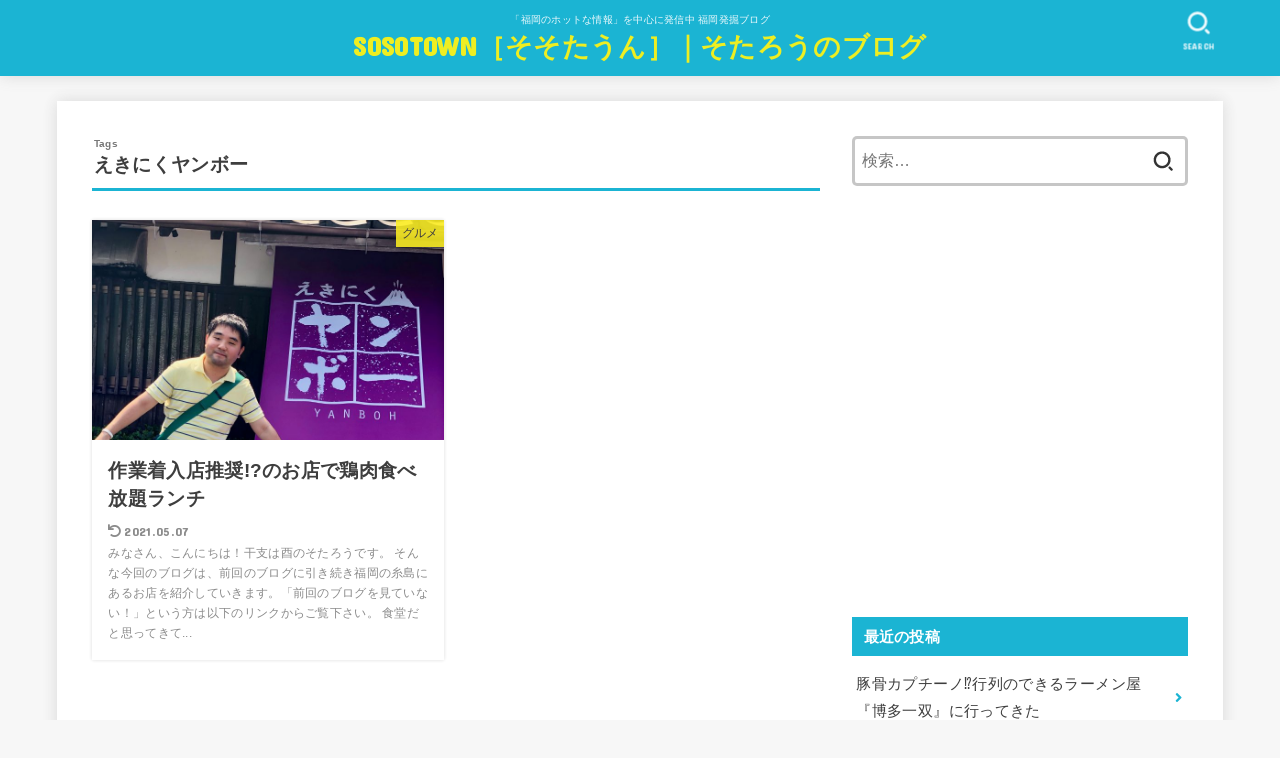

--- FILE ---
content_type: text/html; charset=UTF-8
request_url: http://sosotown.net/tag/%E3%81%88%E3%81%8D%E3%81%AB%E3%81%8F%E3%83%A4%E3%83%B3%E3%83%9C%E3%83%BC/
body_size: 10567
content:
<!doctype html>
<html dir="ltr" lang="ja" prefix="og: https://ogp.me/ns#">
<head>
<meta charset="utf-8">
<meta http-equiv="X-UA-Compatible" content="IE=edge">
<meta name="HandheldFriendly" content="True">
<meta name="MobileOptimized" content="320">
<meta name="viewport" content="width=device-width, initial-scale=1"/>
<link rel="pingback" href="http://sosotown.net/xmlrpc.php">
<title>えきにくヤンボー | SOSOTOWN［そそたうん］｜そたろうのブログ</title>

		<!-- All in One SEO 4.9.3 - aioseo.com -->
	<meta name="robots" content="max-image-preview:large" />
	<meta name="keywords" content="えきにくヤンボー,筑前深江,鶏肉,食べ放題,ランチ" />
	<link rel="canonical" href="http://sosotown.net/tag/%e3%81%88%e3%81%8d%e3%81%ab%e3%81%8f%e3%83%a4%e3%83%b3%e3%83%9c%e3%83%bc/" />
	<meta name="generator" content="All in One SEO (AIOSEO) 4.9.3" />
		<script type="application/ld+json" class="aioseo-schema">
			{"@context":"https:\/\/schema.org","@graph":[{"@type":"BreadcrumbList","@id":"http:\/\/sosotown.net\/tag\/%E3%81%88%E3%81%8D%E3%81%AB%E3%81%8F%E3%83%A4%E3%83%B3%E3%83%9C%E3%83%BC\/#breadcrumblist","itemListElement":[{"@type":"ListItem","@id":"http:\/\/sosotown.net#listItem","position":1,"name":"\u30db\u30fc\u30e0","item":"http:\/\/sosotown.net","nextItem":{"@type":"ListItem","@id":"http:\/\/sosotown.net\/tag\/%e3%81%88%e3%81%8d%e3%81%ab%e3%81%8f%e3%83%a4%e3%83%b3%e3%83%9c%e3%83%bc\/#listItem","name":"\u3048\u304d\u306b\u304f\u30e4\u30f3\u30dc\u30fc"}},{"@type":"ListItem","@id":"http:\/\/sosotown.net\/tag\/%e3%81%88%e3%81%8d%e3%81%ab%e3%81%8f%e3%83%a4%e3%83%b3%e3%83%9c%e3%83%bc\/#listItem","position":2,"name":"\u3048\u304d\u306b\u304f\u30e4\u30f3\u30dc\u30fc","previousItem":{"@type":"ListItem","@id":"http:\/\/sosotown.net#listItem","name":"\u30db\u30fc\u30e0"}}]},{"@type":"CollectionPage","@id":"http:\/\/sosotown.net\/tag\/%E3%81%88%E3%81%8D%E3%81%AB%E3%81%8F%E3%83%A4%E3%83%B3%E3%83%9C%E3%83%BC\/#collectionpage","url":"http:\/\/sosotown.net\/tag\/%E3%81%88%E3%81%8D%E3%81%AB%E3%81%8F%E3%83%A4%E3%83%B3%E3%83%9C%E3%83%BC\/","name":"\u3048\u304d\u306b\u304f\u30e4\u30f3\u30dc\u30fc | SOSOTOWN\uff3b\u305d\u305d\u305f\u3046\u3093\uff3d\uff5c\u305d\u305f\u308d\u3046\u306e\u30d6\u30ed\u30b0","inLanguage":"ja","isPartOf":{"@id":"http:\/\/sosotown.net\/#website"},"breadcrumb":{"@id":"http:\/\/sosotown.net\/tag\/%E3%81%88%E3%81%8D%E3%81%AB%E3%81%8F%E3%83%A4%E3%83%B3%E3%83%9C%E3%83%BC\/#breadcrumblist"}},{"@type":"Organization","@id":"http:\/\/sosotown.net\/#organization","name":"SOSOTOWN\uff3b\u305d\u305d\u305f\u3046\u3093\uff3d\uff5c\u305d\u305f\u308d\u3046\u306e\u30d6\u30ed\u30b0","description":"\u300c\u798f\u5ca1\u306e\u30db\u30c3\u30c8\u306a\u60c5\u5831\u300d\u3092\u4e2d\u5fc3\u306b\u767a\u4fe1\u4e2d \u798f\u5ca1\u767a\u6398\u30d6\u30ed\u30b0","url":"http:\/\/sosotown.net\/"},{"@type":"WebSite","@id":"http:\/\/sosotown.net\/#website","url":"http:\/\/sosotown.net\/","name":"SOSOTOWN\uff3b\u305d\u305d\u305f\u3046\u3093\uff3d\uff5c\u305d\u305f\u308d\u3046\u306e\u30d6\u30ed\u30b0","description":"\u300c\u798f\u5ca1\u306e\u30db\u30c3\u30c8\u306a\u60c5\u5831\u300d\u3092\u4e2d\u5fc3\u306b\u767a\u4fe1\u4e2d \u798f\u5ca1\u767a\u6398\u30d6\u30ed\u30b0","inLanguage":"ja","publisher":{"@id":"http:\/\/sosotown.net\/#organization"}}]}
		</script>
		<!-- All in One SEO -->

<link rel='dns-prefetch' href='//secure.gravatar.com' />
<link rel='dns-prefetch' href='//fonts.googleapis.com' />
<link rel='dns-prefetch' href='//use.fontawesome.com' />
<link rel='dns-prefetch' href='//s.w.org' />
<link rel='dns-prefetch' href='//v0.wordpress.com' />
<link rel='dns-prefetch' href='//jetpack.wordpress.com' />
<link rel='dns-prefetch' href='//s0.wp.com' />
<link rel='dns-prefetch' href='//public-api.wordpress.com' />
<link rel='dns-prefetch' href='//0.gravatar.com' />
<link rel='dns-prefetch' href='//1.gravatar.com' />
<link rel='dns-prefetch' href='//2.gravatar.com' />
<link rel="alternate" type="application/rss+xml" title="SOSOTOWN［そそたうん］｜そたろうのブログ &raquo; フィード" href="http://sosotown.net/feed/" />
<link rel="alternate" type="application/rss+xml" title="SOSOTOWN［そそたうん］｜そたろうのブログ &raquo; コメントフィード" href="http://sosotown.net/comments/feed/" />
<link rel="alternate" type="application/rss+xml" title="SOSOTOWN［そそたうん］｜そたろうのブログ &raquo; えきにくヤンボー タグのフィード" href="http://sosotown.net/tag/%e3%81%88%e3%81%8d%e3%81%ab%e3%81%8f%e3%83%a4%e3%83%b3%e3%83%9c%e3%83%bc/feed/" />
<script type="text/javascript">
window._wpemojiSettings = {"baseUrl":"https:\/\/s.w.org\/images\/core\/emoji\/13.1.0\/72x72\/","ext":".png","svgUrl":"https:\/\/s.w.org\/images\/core\/emoji\/13.1.0\/svg\/","svgExt":".svg","source":{"concatemoji":"http:\/\/sosotown.net\/wp-includes\/js\/wp-emoji-release.min.js?ver=5.9.12"}};
/*! This file is auto-generated */
!function(e,a,t){var n,r,o,i=a.createElement("canvas"),p=i.getContext&&i.getContext("2d");function s(e,t){var a=String.fromCharCode;p.clearRect(0,0,i.width,i.height),p.fillText(a.apply(this,e),0,0);e=i.toDataURL();return p.clearRect(0,0,i.width,i.height),p.fillText(a.apply(this,t),0,0),e===i.toDataURL()}function c(e){var t=a.createElement("script");t.src=e,t.defer=t.type="text/javascript",a.getElementsByTagName("head")[0].appendChild(t)}for(o=Array("flag","emoji"),t.supports={everything:!0,everythingExceptFlag:!0},r=0;r<o.length;r++)t.supports[o[r]]=function(e){if(!p||!p.fillText)return!1;switch(p.textBaseline="top",p.font="600 32px Arial",e){case"flag":return s([127987,65039,8205,9895,65039],[127987,65039,8203,9895,65039])?!1:!s([55356,56826,55356,56819],[55356,56826,8203,55356,56819])&&!s([55356,57332,56128,56423,56128,56418,56128,56421,56128,56430,56128,56423,56128,56447],[55356,57332,8203,56128,56423,8203,56128,56418,8203,56128,56421,8203,56128,56430,8203,56128,56423,8203,56128,56447]);case"emoji":return!s([10084,65039,8205,55357,56613],[10084,65039,8203,55357,56613])}return!1}(o[r]),t.supports.everything=t.supports.everything&&t.supports[o[r]],"flag"!==o[r]&&(t.supports.everythingExceptFlag=t.supports.everythingExceptFlag&&t.supports[o[r]]);t.supports.everythingExceptFlag=t.supports.everythingExceptFlag&&!t.supports.flag,t.DOMReady=!1,t.readyCallback=function(){t.DOMReady=!0},t.supports.everything||(n=function(){t.readyCallback()},a.addEventListener?(a.addEventListener("DOMContentLoaded",n,!1),e.addEventListener("load",n,!1)):(e.attachEvent("onload",n),a.attachEvent("onreadystatechange",function(){"complete"===a.readyState&&t.readyCallback()})),(n=t.source||{}).concatemoji?c(n.concatemoji):n.wpemoji&&n.twemoji&&(c(n.twemoji),c(n.wpemoji)))}(window,document,window._wpemojiSettings);
</script>
<style type="text/css">
img.wp-smiley,
img.emoji {
	display: inline !important;
	border: none !important;
	box-shadow: none !important;
	height: 1em !important;
	width: 1em !important;
	margin: 0 0.07em !important;
	vertical-align: -0.1em !important;
	background: none !important;
	padding: 0 !important;
}
</style>
	<link rel='stylesheet' id='wp-block-library-css'  href='http://sosotown.net/wp-includes/css/dist/block-library/style.min.css' type='text/css' media='all' />
<style id='wp-block-library-inline-css' type='text/css'>
.has-text-align-justify{text-align:justify;}
</style>
<link rel='stylesheet' id='aioseo/css/src/vue/standalone/blocks/table-of-contents/global.scss-css'  href='http://sosotown.net/wp-content/plugins/all-in-one-seo-pack/dist/Lite/assets/css/table-of-contents/global.e90f6d47.css?ver=4.9.3' type='text/css' media='all' />
<link rel='stylesheet' id='mediaelement-css'  href='http://sosotown.net/wp-includes/js/mediaelement/mediaelementplayer-legacy.min.css?ver=4.2.16' type='text/css' media='all' />
<link rel='stylesheet' id='wp-mediaelement-css'  href='http://sosotown.net/wp-includes/js/mediaelement/wp-mediaelement.min.css' type='text/css' media='all' />
<style id='global-styles-inline-css' type='text/css'>
body{--wp--preset--color--black: #000;--wp--preset--color--cyan-bluish-gray: #abb8c3;--wp--preset--color--white: #fff;--wp--preset--color--pale-pink: #f78da7;--wp--preset--color--vivid-red: #cf2e2e;--wp--preset--color--luminous-vivid-orange: #ff6900;--wp--preset--color--luminous-vivid-amber: #fcb900;--wp--preset--color--light-green-cyan: #7bdcb5;--wp--preset--color--vivid-green-cyan: #00d084;--wp--preset--color--pale-cyan-blue: #8ed1fc;--wp--preset--color--vivid-cyan-blue: #0693e3;--wp--preset--color--vivid-purple: #9b51e0;--wp--preset--color--mainttlbg: var(--main-ttl-bg);--wp--preset--color--mainttltext: var(--main-ttl-color);--wp--preset--gradient--vivid-cyan-blue-to-vivid-purple: linear-gradient(135deg,rgba(6,147,227,1) 0%,rgb(155,81,224) 100%);--wp--preset--gradient--light-green-cyan-to-vivid-green-cyan: linear-gradient(135deg,rgb(122,220,180) 0%,rgb(0,208,130) 100%);--wp--preset--gradient--luminous-vivid-amber-to-luminous-vivid-orange: linear-gradient(135deg,rgba(252,185,0,1) 0%,rgba(255,105,0,1) 100%);--wp--preset--gradient--luminous-vivid-orange-to-vivid-red: linear-gradient(135deg,rgba(255,105,0,1) 0%,rgb(207,46,46) 100%);--wp--preset--gradient--very-light-gray-to-cyan-bluish-gray: linear-gradient(135deg,rgb(238,238,238) 0%,rgb(169,184,195) 100%);--wp--preset--gradient--cool-to-warm-spectrum: linear-gradient(135deg,rgb(74,234,220) 0%,rgb(151,120,209) 20%,rgb(207,42,186) 40%,rgb(238,44,130) 60%,rgb(251,105,98) 80%,rgb(254,248,76) 100%);--wp--preset--gradient--blush-light-purple: linear-gradient(135deg,rgb(255,206,236) 0%,rgb(152,150,240) 100%);--wp--preset--gradient--blush-bordeaux: linear-gradient(135deg,rgb(254,205,165) 0%,rgb(254,45,45) 50%,rgb(107,0,62) 100%);--wp--preset--gradient--luminous-dusk: linear-gradient(135deg,rgb(255,203,112) 0%,rgb(199,81,192) 50%,rgb(65,88,208) 100%);--wp--preset--gradient--pale-ocean: linear-gradient(135deg,rgb(255,245,203) 0%,rgb(182,227,212) 50%,rgb(51,167,181) 100%);--wp--preset--gradient--electric-grass: linear-gradient(135deg,rgb(202,248,128) 0%,rgb(113,206,126) 100%);--wp--preset--gradient--midnight: linear-gradient(135deg,rgb(2,3,129) 0%,rgb(40,116,252) 100%);--wp--preset--duotone--dark-grayscale: url('#wp-duotone-dark-grayscale');--wp--preset--duotone--grayscale: url('#wp-duotone-grayscale');--wp--preset--duotone--purple-yellow: url('#wp-duotone-purple-yellow');--wp--preset--duotone--blue-red: url('#wp-duotone-blue-red');--wp--preset--duotone--midnight: url('#wp-duotone-midnight');--wp--preset--duotone--magenta-yellow: url('#wp-duotone-magenta-yellow');--wp--preset--duotone--purple-green: url('#wp-duotone-purple-green');--wp--preset--duotone--blue-orange: url('#wp-duotone-blue-orange');--wp--preset--font-size--small: 13px;--wp--preset--font-size--medium: 20px;--wp--preset--font-size--large: 36px;--wp--preset--font-size--x-large: 42px;}.has-black-color{color: var(--wp--preset--color--black) !important;}.has-cyan-bluish-gray-color{color: var(--wp--preset--color--cyan-bluish-gray) !important;}.has-white-color{color: var(--wp--preset--color--white) !important;}.has-pale-pink-color{color: var(--wp--preset--color--pale-pink) !important;}.has-vivid-red-color{color: var(--wp--preset--color--vivid-red) !important;}.has-luminous-vivid-orange-color{color: var(--wp--preset--color--luminous-vivid-orange) !important;}.has-luminous-vivid-amber-color{color: var(--wp--preset--color--luminous-vivid-amber) !important;}.has-light-green-cyan-color{color: var(--wp--preset--color--light-green-cyan) !important;}.has-vivid-green-cyan-color{color: var(--wp--preset--color--vivid-green-cyan) !important;}.has-pale-cyan-blue-color{color: var(--wp--preset--color--pale-cyan-blue) !important;}.has-vivid-cyan-blue-color{color: var(--wp--preset--color--vivid-cyan-blue) !important;}.has-vivid-purple-color{color: var(--wp--preset--color--vivid-purple) !important;}.has-black-background-color{background-color: var(--wp--preset--color--black) !important;}.has-cyan-bluish-gray-background-color{background-color: var(--wp--preset--color--cyan-bluish-gray) !important;}.has-white-background-color{background-color: var(--wp--preset--color--white) !important;}.has-pale-pink-background-color{background-color: var(--wp--preset--color--pale-pink) !important;}.has-vivid-red-background-color{background-color: var(--wp--preset--color--vivid-red) !important;}.has-luminous-vivid-orange-background-color{background-color: var(--wp--preset--color--luminous-vivid-orange) !important;}.has-luminous-vivid-amber-background-color{background-color: var(--wp--preset--color--luminous-vivid-amber) !important;}.has-light-green-cyan-background-color{background-color: var(--wp--preset--color--light-green-cyan) !important;}.has-vivid-green-cyan-background-color{background-color: var(--wp--preset--color--vivid-green-cyan) !important;}.has-pale-cyan-blue-background-color{background-color: var(--wp--preset--color--pale-cyan-blue) !important;}.has-vivid-cyan-blue-background-color{background-color: var(--wp--preset--color--vivid-cyan-blue) !important;}.has-vivid-purple-background-color{background-color: var(--wp--preset--color--vivid-purple) !important;}.has-black-border-color{border-color: var(--wp--preset--color--black) !important;}.has-cyan-bluish-gray-border-color{border-color: var(--wp--preset--color--cyan-bluish-gray) !important;}.has-white-border-color{border-color: var(--wp--preset--color--white) !important;}.has-pale-pink-border-color{border-color: var(--wp--preset--color--pale-pink) !important;}.has-vivid-red-border-color{border-color: var(--wp--preset--color--vivid-red) !important;}.has-luminous-vivid-orange-border-color{border-color: var(--wp--preset--color--luminous-vivid-orange) !important;}.has-luminous-vivid-amber-border-color{border-color: var(--wp--preset--color--luminous-vivid-amber) !important;}.has-light-green-cyan-border-color{border-color: var(--wp--preset--color--light-green-cyan) !important;}.has-vivid-green-cyan-border-color{border-color: var(--wp--preset--color--vivid-green-cyan) !important;}.has-pale-cyan-blue-border-color{border-color: var(--wp--preset--color--pale-cyan-blue) !important;}.has-vivid-cyan-blue-border-color{border-color: var(--wp--preset--color--vivid-cyan-blue) !important;}.has-vivid-purple-border-color{border-color: var(--wp--preset--color--vivid-purple) !important;}.has-vivid-cyan-blue-to-vivid-purple-gradient-background{background: var(--wp--preset--gradient--vivid-cyan-blue-to-vivid-purple) !important;}.has-light-green-cyan-to-vivid-green-cyan-gradient-background{background: var(--wp--preset--gradient--light-green-cyan-to-vivid-green-cyan) !important;}.has-luminous-vivid-amber-to-luminous-vivid-orange-gradient-background{background: var(--wp--preset--gradient--luminous-vivid-amber-to-luminous-vivid-orange) !important;}.has-luminous-vivid-orange-to-vivid-red-gradient-background{background: var(--wp--preset--gradient--luminous-vivid-orange-to-vivid-red) !important;}.has-very-light-gray-to-cyan-bluish-gray-gradient-background{background: var(--wp--preset--gradient--very-light-gray-to-cyan-bluish-gray) !important;}.has-cool-to-warm-spectrum-gradient-background{background: var(--wp--preset--gradient--cool-to-warm-spectrum) !important;}.has-blush-light-purple-gradient-background{background: var(--wp--preset--gradient--blush-light-purple) !important;}.has-blush-bordeaux-gradient-background{background: var(--wp--preset--gradient--blush-bordeaux) !important;}.has-luminous-dusk-gradient-background{background: var(--wp--preset--gradient--luminous-dusk) !important;}.has-pale-ocean-gradient-background{background: var(--wp--preset--gradient--pale-ocean) !important;}.has-electric-grass-gradient-background{background: var(--wp--preset--gradient--electric-grass) !important;}.has-midnight-gradient-background{background: var(--wp--preset--gradient--midnight) !important;}.has-small-font-size{font-size: var(--wp--preset--font-size--small) !important;}.has-medium-font-size{font-size: var(--wp--preset--font-size--medium) !important;}.has-large-font-size{font-size: var(--wp--preset--font-size--large) !important;}.has-x-large-font-size{font-size: var(--wp--preset--font-size--x-large) !important;}
</style>
<link rel='stylesheet' id='spacexchimp_p005-bootstrap-tooltip-css-css'  href='http://sosotown.net/wp-content/plugins/social-media-buttons-toolbar/inc/lib/bootstrap-tooltip/bootstrap-tooltip.css?ver=4.73' type='text/css' media='all' />
<link rel='stylesheet' id='spacexchimp_p005-frontend-css-css'  href='http://sosotown.net/wp-content/plugins/social-media-buttons-toolbar/inc/css/frontend.css?ver=4.73' type='text/css' media='all' />
<style id='spacexchimp_p005-frontend-css-inline-css' type='text/css'>

                    .sxc-follow-buttons {
                        text-align: center !important;
                    }
                    .sxc-follow-buttons .sxc-follow-button,
                    .sxc-follow-buttons .sxc-follow-button a,
                    .sxc-follow-buttons .sxc-follow-button a img {
                        width: 35px !important;
                        height: 35px !important;
                    }
                    .sxc-follow-buttons .sxc-follow-button {
                        margin: 10px !important;
                    }
                  
</style>
<link rel='stylesheet' id='stk_style-css'  href='http://sosotown.net/wp-content/themes/jstork19/style.css?ver=2.15.3' type='text/css' media='all' />
<style id='stk_style-inline-css' type='text/css'>
.wp-block .________{color:inherit}body{--wp--preset--font-size--medium:clamp(1.2em,2.5vw,20px);--wp--preset--font-size--large:clamp(1.5em,4.5vw,36px);--wp--preset--font-size--x-large:clamp(1.9em,5.25vw,42px);--main-text-color:#3E3E3E;--main-link-color:#1bb4d3;--main-link-color-hover:#E69B9B;--main-ttl-bg:#1bb4d3;--main-ttl-bg-rgba:rgba(27,180,211,.1);--main-ttl-color:#fff;--header-bg:#1bb4d3;--header-logo-color:#ee2;--header-text-color:#edf9fc;--inner-content-bg:#fff;--label-bg:#fcee21;--label-text-color:#3e3e3e;--slider-text-color:#444;--side-text-color:#3e3e3e;--footer-bg:#666;--footer-text-color:#CACACA;--footer-link-color:#f7f7f7;--new-mark-bg:#ff6347;--oc-box-blue:#82c8e2;--oc-box-blue-inner:#d4f3ff;--oc-box-red:#ee5656;--oc-box-red-inner:#feeeed;--oc-box-yellow:#ded647;--oc-box-yellow-inner:#fff8d4;--oc-box-green:#79e37c;--oc-box-green-inner:#d8f7c3;--oc-box-pink:#f7b2b2;--oc-box-pink-inner:#fee;--oc-box-gray:#9c9c9c;--oc-box-gray-inner:#f5f5f5;--oc-box-black:#313131;--oc-box-black-inner:#404040;--oc-btn-rich_yellow:#f7cf2e;--oc-btn-rich_yellow-sdw:#ecb254;--oc-btn-rich_pink:#ee5656;--oc-btn-rich_pink-sdw:#d34e4e;--oc-btn-rich_orange:#ef9b2f;--oc-btn-rich_orange-sdw:#cc8c23;--oc-btn-rich_green:#39cd75;--oc-btn-rich_green-sdw:#1eae59;--oc-btn-rich_blue:#19b4ce;--oc-btn-rich_blue-sdw:#07889d;--oc-base-border-color:rgba(125,125,125,.3);--oc-has-background-basic-padding:.9em 1.1em}
</style>
<link rel='stylesheet' id='gf_font-css'  href='https://fonts.googleapis.com/css?family=Concert+One&#038;display=swap' type='text/css' media='all' />
<style id='gf_font-inline-css' type='text/css'>
.gf {font-family: "Concert One", "游ゴシック", "Yu Gothic", "游ゴシック体", "YuGothic", "Hiragino Kaku Gothic ProN", Meiryo, sans-serif;}
</style>
<link rel='stylesheet' id='fontawesome-css'  href='https://use.fontawesome.com/releases/v5.13.0/css/all.css' type='text/css' media='all' />
<link rel='stylesheet' id='jetpack_css-css'  href='http://sosotown.net/wp-content/plugins/jetpack/css/jetpack.css?ver=10.7.2' type='text/css' media='all' />
<script type='text/javascript' src='http://sosotown.net/wp-includes/js/jquery/jquery.min.js?ver=3.6.0' id='jquery-core-js'></script>
<script type='text/javascript' src='http://sosotown.net/wp-includes/js/jquery/jquery-migrate.min.js?ver=3.3.2' id='jquery-migrate-js'></script>
<script type='text/javascript' src='http://sosotown.net/wp-content/plugins/social-media-buttons-toolbar/inc/lib/bootstrap-tooltip/bootstrap-tooltip.js?ver=4.73' id='spacexchimp_p005-bootstrap-tooltip-js-js'></script>
<link rel="https://api.w.org/" href="http://sosotown.net/wp-json/" /><link rel="alternate" type="application/json" href="http://sosotown.net/wp-json/wp/v2/tags/105" /><link rel="EditURI" type="application/rsd+xml" title="RSD" href="http://sosotown.net/xmlrpc.php?rsd" />
<link rel="wlwmanifest" type="application/wlwmanifest+xml" href="http://sosotown.net/wp-includes/wlwmanifest.xml" /> 

   <script type="text/javascript">
   var _gaq = _gaq || [];
   _gaq.push(['_setAccount', 'UA-130785725-1']);
   _gaq.push(['_trackPageview']);
   (function() {
   var ga = document.createElement('script'); ga.type = 'text/javascript'; ga.async = true;
   ga.src = ('https:' == document.location.protocol ? 'https://ssl' : 'http://www') + '.google-analytics.com/ga.js';
   var s = document.getElementsByTagName('script')[0]; s.parentNode.insertBefore(ga, s);
   })();
   </script>
<style type='text/css'>img#wpstats{display:none}</style>
	<link rel="icon" href="http://sosotown.net/wp-content/uploads/2018/12/cropped-fabicon-1-32x32.jpg" sizes="32x32" />
<link rel="icon" href="http://sosotown.net/wp-content/uploads/2018/12/cropped-fabicon-1-192x192.jpg" sizes="192x192" />
<link rel="apple-touch-icon" href="http://sosotown.net/wp-content/uploads/2018/12/cropped-fabicon-1-180x180.jpg" />
<meta name="msapplication-TileImage" content="http://sosotown.net/wp-content/uploads/2018/12/cropped-fabicon-1-270x270.jpg" />
</head>
<body class="archive tag tag-105 wp-embed-responsive headercenter h_stitch bgfull">

<svg xmlns="http://www.w3.org/2000/svg" viewBox="0 0 0 0" width="0" height="0" focusable="false" role="none" style="visibility: hidden; position: absolute; left: -9999px; overflow: hidden;" ><defs><filter id="wp-duotone-dark-grayscale"><feColorMatrix color-interpolation-filters="sRGB" type="matrix" values=" .299 .587 .114 0 0 .299 .587 .114 0 0 .299 .587 .114 0 0 .299 .587 .114 0 0 " /><feComponentTransfer color-interpolation-filters="sRGB" ><feFuncR type="table" tableValues="0 0.49803921568627" /><feFuncG type="table" tableValues="0 0.49803921568627" /><feFuncB type="table" tableValues="0 0.49803921568627" /><feFuncA type="table" tableValues="1 1" /></feComponentTransfer><feComposite in2="SourceGraphic" operator="in" /></filter></defs></svg><svg xmlns="http://www.w3.org/2000/svg" viewBox="0 0 0 0" width="0" height="0" focusable="false" role="none" style="visibility: hidden; position: absolute; left: -9999px; overflow: hidden;" ><defs><filter id="wp-duotone-grayscale"><feColorMatrix color-interpolation-filters="sRGB" type="matrix" values=" .299 .587 .114 0 0 .299 .587 .114 0 0 .299 .587 .114 0 0 .299 .587 .114 0 0 " /><feComponentTransfer color-interpolation-filters="sRGB" ><feFuncR type="table" tableValues="0 1" /><feFuncG type="table" tableValues="0 1" /><feFuncB type="table" tableValues="0 1" /><feFuncA type="table" tableValues="1 1" /></feComponentTransfer><feComposite in2="SourceGraphic" operator="in" /></filter></defs></svg><svg xmlns="http://www.w3.org/2000/svg" viewBox="0 0 0 0" width="0" height="0" focusable="false" role="none" style="visibility: hidden; position: absolute; left: -9999px; overflow: hidden;" ><defs><filter id="wp-duotone-purple-yellow"><feColorMatrix color-interpolation-filters="sRGB" type="matrix" values=" .299 .587 .114 0 0 .299 .587 .114 0 0 .299 .587 .114 0 0 .299 .587 .114 0 0 " /><feComponentTransfer color-interpolation-filters="sRGB" ><feFuncR type="table" tableValues="0.54901960784314 0.98823529411765" /><feFuncG type="table" tableValues="0 1" /><feFuncB type="table" tableValues="0.71764705882353 0.25490196078431" /><feFuncA type="table" tableValues="1 1" /></feComponentTransfer><feComposite in2="SourceGraphic" operator="in" /></filter></defs></svg><svg xmlns="http://www.w3.org/2000/svg" viewBox="0 0 0 0" width="0" height="0" focusable="false" role="none" style="visibility: hidden; position: absolute; left: -9999px; overflow: hidden;" ><defs><filter id="wp-duotone-blue-red"><feColorMatrix color-interpolation-filters="sRGB" type="matrix" values=" .299 .587 .114 0 0 .299 .587 .114 0 0 .299 .587 .114 0 0 .299 .587 .114 0 0 " /><feComponentTransfer color-interpolation-filters="sRGB" ><feFuncR type="table" tableValues="0 1" /><feFuncG type="table" tableValues="0 0.27843137254902" /><feFuncB type="table" tableValues="0.5921568627451 0.27843137254902" /><feFuncA type="table" tableValues="1 1" /></feComponentTransfer><feComposite in2="SourceGraphic" operator="in" /></filter></defs></svg><svg xmlns="http://www.w3.org/2000/svg" viewBox="0 0 0 0" width="0" height="0" focusable="false" role="none" style="visibility: hidden; position: absolute; left: -9999px; overflow: hidden;" ><defs><filter id="wp-duotone-midnight"><feColorMatrix color-interpolation-filters="sRGB" type="matrix" values=" .299 .587 .114 0 0 .299 .587 .114 0 0 .299 .587 .114 0 0 .299 .587 .114 0 0 " /><feComponentTransfer color-interpolation-filters="sRGB" ><feFuncR type="table" tableValues="0 0" /><feFuncG type="table" tableValues="0 0.64705882352941" /><feFuncB type="table" tableValues="0 1" /><feFuncA type="table" tableValues="1 1" /></feComponentTransfer><feComposite in2="SourceGraphic" operator="in" /></filter></defs></svg><svg xmlns="http://www.w3.org/2000/svg" viewBox="0 0 0 0" width="0" height="0" focusable="false" role="none" style="visibility: hidden; position: absolute; left: -9999px; overflow: hidden;" ><defs><filter id="wp-duotone-magenta-yellow"><feColorMatrix color-interpolation-filters="sRGB" type="matrix" values=" .299 .587 .114 0 0 .299 .587 .114 0 0 .299 .587 .114 0 0 .299 .587 .114 0 0 " /><feComponentTransfer color-interpolation-filters="sRGB" ><feFuncR type="table" tableValues="0.78039215686275 1" /><feFuncG type="table" tableValues="0 0.94901960784314" /><feFuncB type="table" tableValues="0.35294117647059 0.47058823529412" /><feFuncA type="table" tableValues="1 1" /></feComponentTransfer><feComposite in2="SourceGraphic" operator="in" /></filter></defs></svg><svg xmlns="http://www.w3.org/2000/svg" viewBox="0 0 0 0" width="0" height="0" focusable="false" role="none" style="visibility: hidden; position: absolute; left: -9999px; overflow: hidden;" ><defs><filter id="wp-duotone-purple-green"><feColorMatrix color-interpolation-filters="sRGB" type="matrix" values=" .299 .587 .114 0 0 .299 .587 .114 0 0 .299 .587 .114 0 0 .299 .587 .114 0 0 " /><feComponentTransfer color-interpolation-filters="sRGB" ><feFuncR type="table" tableValues="0.65098039215686 0.40392156862745" /><feFuncG type="table" tableValues="0 1" /><feFuncB type="table" tableValues="0.44705882352941 0.4" /><feFuncA type="table" tableValues="1 1" /></feComponentTransfer><feComposite in2="SourceGraphic" operator="in" /></filter></defs></svg><svg xmlns="http://www.w3.org/2000/svg" viewBox="0 0 0 0" width="0" height="0" focusable="false" role="none" style="visibility: hidden; position: absolute; left: -9999px; overflow: hidden;" ><defs><filter id="wp-duotone-blue-orange"><feColorMatrix color-interpolation-filters="sRGB" type="matrix" values=" .299 .587 .114 0 0 .299 .587 .114 0 0 .299 .587 .114 0 0 .299 .587 .114 0 0 " /><feComponentTransfer color-interpolation-filters="sRGB" ><feFuncR type="table" tableValues="0.098039215686275 1" /><feFuncG type="table" tableValues="0 0.66274509803922" /><feFuncB type="table" tableValues="0.84705882352941 0.41960784313725" /><feFuncA type="table" tableValues="1 1" /></feComponentTransfer><feComposite in2="SourceGraphic" operator="in" /></filter></defs></svg>
<div id="container">

<header id="header" class="header stk_header"><div id="inner-header" class="wrap"><div id="site__logo" class="fs_s"><p class="site_description">「福岡のホットな情報」を中心に発信中 福岡発掘ブログ</p><p class="site__logo__title text gf"><a href="http://sosotown.net" class="text-logo-link">SOSOTOWN［そそたうん］｜そたろうのブログ</a></p></div><a href="#searchbox" data-remodal-target="searchbox" id="search_btn" class="nav_btn search_btn">
			<svg version="1.1" id="svgicon_search_btn" class="stk_svgicon nav_btn__svgicon" xmlns="http://www.w3.org/2000/svg" xmlns:xlink="http://www.w3.org/1999/xlink" x="0px"
				y="0px" viewBox="0 0 50 50" style="enable-background:new 0 0 50 50;" xml:space="preserve">
				<path fill="#edf9fc" d="M44.35,48.52l-4.95-4.95c-1.17-1.17-1.17-3.07,0-4.24l0,0c1.17-1.17,3.07-1.17,4.24,0l4.95,4.95c1.17,1.17,1.17,3.07,0,4.24
					l0,0C47.42,49.7,45.53,49.7,44.35,48.52z"/>
				<path fill="#edf9fc" d="M22.81,7c8.35,0,15.14,6.79,15.14,15.14s-6.79,15.14-15.14,15.14S7.67,30.49,7.67,22.14S14.46,7,22.81,7 M22.81,1
				C11.13,1,1.67,10.47,1.67,22.14s9.47,21.14,21.14,21.14s21.14-9.47,21.14-21.14S34.49,1,22.81,1L22.81,1z"/>
			</svg>
			<span class="text gf">search</span></a></div></header><div id="content">
<div id="inner-content" class="fadeIn wrap">
<main id="main">
<div class="archivettl">
<h1 class="archive-title ttl-tags h2">
えきにくヤンボー</h1>
</div>

<div class="archives-list card-list">


<article class="post-list fadeInDown post-480 post type-post status-publish format-standard has-post-thumbnail category-gourmet category-itoshima tag-105 tag-70 tag-106 tag-67 tag-108 tag-107 article">
<a href="http://sosotown.net/gourmet/ekiniku_yambo_chickenlunch/" rel="bookmark" title="作業着入店推奨!?のお店で鶏肉食べ放題ランチ" class="post-list__link">
<figure class="eyecatch of-cover">
<img width="485" height="453" src="http://sosotown.net/wp-content/uploads/2019/10/IMG_2076.jpeg" class="archives-eyecatch-image attachment-oc-post-thum wp-post-image" alt="" srcset="http://sosotown.net/wp-content/uploads/2019/10/IMG_2076.jpeg 3024w, http://sosotown.net/wp-content/uploads/2019/10/IMG_2076-300x280.jpeg 300w, http://sosotown.net/wp-content/uploads/2019/10/IMG_2076-768x717.jpeg 768w, http://sosotown.net/wp-content/uploads/2019/10/IMG_2076-1024x956.jpeg 1024w" sizes="(max-width: 485px) 45vw, 485px" /><span class="osusume-label cat-name cat-id-10">グルメ</span></figure>

<section class="entry-content">
<h1 class="h2 entry-title">作業着入店推奨!?のお店で鶏肉食べ放題ランチ</h1>
<div class="byline entry-meta vcard"><time class="time__date gf undo">2021.05.07</time></div><div class="description"><p>みなさん、こんにちは！干支は酉のそたろうです。 そんな今回のブログは、前回のブログに引き続き福岡の糸島にあるお店を紹介していきます。「前回のブログを見ていない！」という方は以下のリンクからご覧下さい。 食堂だと思ってきて...</p></div></section>
</a>
</article>

</div>



<nav class="pagination cf"></nav>

</main>
<div id="sidebar1" class="sidebar" role="complementary"><div id="search-2" class="widget widget_search"><form role="search" method="get" class="searchform" action="http://sosotown.net/">
				<label class="searchform_label">
					<span class="screen-reader-text">検索:</span>
					<input type="search" class="searchform_input" placeholder="検索&hellip;" value="" name="s" />
				</label>
				<button type="submit" class="searchsubmit">
		<svg version="1.1" class="stk_svgicon svgicon_searchform" xmlns="http://www.w3.org/2000/svg" xmlns:xlink="http://www.w3.org/1999/xlink" x="0px"
			y="0px" viewBox="0 0 50 50" style="enable-background:new 0 0 50 50;" xml:space="preserve">
			<path fill="#333" d="M44.35,48.52l-4.95-4.95c-1.17-1.17-1.17-3.07,0-4.24l0,0c1.17-1.17,3.07-1.17,4.24,0l4.95,4.95c1.17,1.17,1.17,3.07,0,4.24
				l0,0C47.42,49.7,45.53,49.7,44.35,48.52z"/>
			<path fill="#333" d="M22.81,7c8.35,0,15.14,6.79,15.14,15.14s-6.79,15.14-15.14,15.14S7.67,30.49,7.67,22.14S14.46,7,22.81,7 M22.81,1
			C11.13,1,1.67,10.47,1.67,22.14s9.47,21.14,21.14,21.14s21.14-9.47,21.14-21.14S34.49,1,22.81,1L22.81,1z"/>
		</svg>
		</button>
			</form></div><div id="text-13" class="widget widget_text">			<div class="textwidget"><p><script async src="https://pagead2.googlesyndication.com/pagead/js/adsbygoogle.js"></script><br />
<!-- sosotown_display_center --><br />
<ins class="adsbygoogle"
     style="display:block"
     data-ad-client="ca-pub-1798518620842820"
     data-ad-slot="7519135788"
     data-ad-format="auto"
     data-full-width-responsive="true"></ins><br />
<script>
     (adsbygoogle = window.adsbygoogle || []).push({});
</script></p>
</div>
		</div><div id="recent-posts-2" class="widget widget_recent_entries"><h4 class="widgettitle gf"><span>最近の投稿</span></h4>			<ul class="widget_recent_entries__ul">
								<li class="widget_recent_entries__li">
					<a href="http://sosotown.net/gourmet/hakata-issou/" title="豚骨カプチーノ⁉︎行列のできるラーメン屋『博多一双』に行ってきた" class="widget_recent_entries__link">
						<div class="widget_recent_entries__ttl ttl">豚骨カプチーノ⁉︎行列のできるラーメン屋『博多一双』に行ってきた</div>
											</a>
				</li>
								<li class="widget_recent_entries__li">
					<a href="http://sosotown.net/everyday/mezame/" title="あなたがゲイに目覚めたのはいつですか？という質問に対する僕の回答と妄想回答" class="widget_recent_entries__link">
						<div class="widget_recent_entries__ttl ttl">あなたがゲイに目覚めたのはいつですか？という質問に対する僕の回答と妄想回答</div>
											</a>
				</li>
								<li class="widget_recent_entries__li">
					<a href="http://sosotown.net/gourmet/marinoa_lunch_buffet/" title="【福岡】リゾートホテルのランチビュッフェを堪能　優雅なお昼の一時を" class="widget_recent_entries__link">
						<div class="widget_recent_entries__ttl ttl">【福岡】リゾートホテルのランチビュッフェを堪能　優雅なお昼の一時を</div>
											</a>
				</li>
								<li class="widget_recent_entries__li">
					<a href="http://sosotown.net/gourmet/toriyakiniku-karubiya/" title="【福岡】宇美町の焼肉屋でコスパ最強ランチを発見！？" class="widget_recent_entries__link">
						<div class="widget_recent_entries__ttl ttl">【福岡】宇美町の焼肉屋でコスパ最強ランチを発見！？</div>
											</a>
				</li>
								<li class="widget_recent_entries__li">
					<a href="http://sosotown.net/sweets/pyuararugumi/" title="新『ピュアラルグミ』を食べたら言葉にしがたい新食感グミだった！？" class="widget_recent_entries__link">
						<div class="widget_recent_entries__ttl ttl">新『ピュアラルグミ』を食べたら言葉にしがたい新食感グミだった！？</div>
											</a>
				</li>
							</ul>
			</div><div id="archives-2" class="widget widget_archive"><h4 class="widgettitle gf"><span>アーカイブ</span></h4>		<label class="screen-reader-text" for="archives-dropdown-2">アーカイブ</label>
		<select id="archives-dropdown-2" name="archive-dropdown">
			
			<option value="">月を選択</option>
				<option value='http://sosotown.net/2023/04/'> 2023年4月 &nbsp;(1)</option>
	<option value='http://sosotown.net/2022/03/'> 2022年3月 &nbsp;(2)</option>
	<option value='http://sosotown.net/2021/10/'> 2021年10月 &nbsp;(1)</option>
	<option value='http://sosotown.net/2021/05/'> 2021年5月 &nbsp;(1)</option>
	<option value='http://sosotown.net/2020/05/'> 2020年5月 &nbsp;(1)</option>
	<option value='http://sosotown.net/2020/03/'> 2020年3月 &nbsp;(1)</option>
	<option value='http://sosotown.net/2019/10/'> 2019年10月 &nbsp;(1)</option>
	<option value='http://sosotown.net/2019/09/'> 2019年9月 &nbsp;(2)</option>
	<option value='http://sosotown.net/2019/07/'> 2019年7月 &nbsp;(1)</option>
	<option value='http://sosotown.net/2019/04/'> 2019年4月 &nbsp;(1)</option>
	<option value='http://sosotown.net/2019/01/'> 2019年1月 &nbsp;(2)</option>
	<option value='http://sosotown.net/2018/12/'> 2018年12月 &nbsp;(6)</option>

		</select>

<script type="text/javascript">
/* <![CDATA[ */
(function() {
	var dropdown = document.getElementById( "archives-dropdown-2" );
	function onSelectChange() {
		if ( dropdown.options[ dropdown.selectedIndex ].value !== '' ) {
			document.location.href = this.options[ this.selectedIndex ].value;
		}
	}
	dropdown.onchange = onSelectChange;
})();
/* ]]> */
</script>
			</div><div id="categories-2" class="widget widget_categories"><h4 class="widgettitle gf"><span>カテゴリー</span></h4><form action="http://sosotown.net" method="get"><label class="screen-reader-text" for="cat">カテゴリー</label><select  name='cat' id='cat' class='postform' >
	<option value='-1'>カテゴリーを選択</option>
	<option class="level-0" value="122">お菓子&nbsp;&nbsp;(2)</option>
	<option class="level-0" value="10">グルメ&nbsp;&nbsp;(15)</option>
	<option class="level-1" value="102">&nbsp;&nbsp;&nbsp;博多&nbsp;&nbsp;(3)</option>
	<option class="level-1" value="103">&nbsp;&nbsp;&nbsp;天神&nbsp;&nbsp;(2)</option>
	<option class="level-1" value="104">&nbsp;&nbsp;&nbsp;福岡市中央区&nbsp;&nbsp;(2)</option>
	<option class="level-1" value="109">&nbsp;&nbsp;&nbsp;福岡市東区&nbsp;&nbsp;(1)</option>
	<option class="level-1" value="136">&nbsp;&nbsp;&nbsp;福岡市西区&nbsp;&nbsp;(1)</option>
	<option class="level-1" value="131">&nbsp;&nbsp;&nbsp;福岡県&nbsp;&nbsp;(1)</option>
	<option class="level-1" value="101">&nbsp;&nbsp;&nbsp;糸島&nbsp;&nbsp;(3)</option>
	<option class="level-0" value="3">商店街へ行く&nbsp;&nbsp;(2)</option>
	<option class="level-0" value="12">日常&nbsp;&nbsp;(1)</option>
</select>
</form>
<script type="text/javascript">
/* <![CDATA[ */
(function() {
	var dropdown = document.getElementById( "cat" );
	function onCatChange() {
		if ( dropdown.options[ dropdown.selectedIndex ].value > 0 ) {
			dropdown.parentNode.submit();
		}
	}
	dropdown.onchange = onCatChange;
})();
/* ]]> */
</script>

			</div><div id="custom_html-2" class="widget_text widget widget_custom_html"><div class="textwidget custom-html-widget"><a class="twitter-timeline" data-height="700" data-theme="light" href="https://twitter.com/_sota__?ref_src=twsrc%5Etfw">Tweets by _sota__</a> <script async src="https://platform.twitter.com/widgets.js" charset="utf-8"></script></div></div><div id="text-14" class="widget widget_text">			<div class="textwidget"><p><script async src="https://pagead2.googlesyndication.com/pagead/js/adsbygoogle.js"></script><br />
<!-- sosotown_display_center --><br />
<ins class="adsbygoogle"
     style="display:block"
     data-ad-client="ca-pub-1798518620842820"
     data-ad-slot="7519135788"
     data-ad-format="auto"
     data-full-width-responsive="true"></ins><br />
<script>
     (adsbygoogle = window.adsbygoogle || []).push({});
</script></p>
</div>
		</div></div></div>
</div>
<div id="navbtn_search_content" class="remodal searchbox" data-remodal-id="searchbox" data-remodal-options="hashTracking:false"><form role="search" method="get" class="searchform" action="http://sosotown.net/">
				<label class="searchform_label">
					<span class="screen-reader-text">検索:</span>
					<input type="search" class="searchform_input" placeholder="検索&hellip;" value="" name="s" />
				</label>
				<button type="submit" class="searchsubmit">
		<svg version="1.1" class="stk_svgicon svgicon_searchform" xmlns="http://www.w3.org/2000/svg" xmlns:xlink="http://www.w3.org/1999/xlink" x="0px"
			y="0px" viewBox="0 0 50 50" style="enable-background:new 0 0 50 50;" xml:space="preserve">
			<path fill="#333" d="M44.35,48.52l-4.95-4.95c-1.17-1.17-1.17-3.07,0-4.24l0,0c1.17-1.17,3.07-1.17,4.24,0l4.95,4.95c1.17,1.17,1.17,3.07,0,4.24
				l0,0C47.42,49.7,45.53,49.7,44.35,48.52z"/>
			<path fill="#333" d="M22.81,7c8.35,0,15.14,6.79,15.14,15.14s-6.79,15.14-15.14,15.14S7.67,30.49,7.67,22.14S14.46,7,22.81,7 M22.81,1
			C11.13,1,1.67,10.47,1.67,22.14s9.47,21.14,21.14,21.14s21.14-9.47,21.14-21.14S34.49,1,22.81,1L22.81,1z"/>
		</svg>
		</button>
			</form><button class="remodal-close"data-remodal-action="close">
			<svg version="1.1" class="stk_svgicon svgicon_close" xmlns="http://www.w3.org/2000/svg" xmlns:xlink="http://www.w3.org/1999/xlink" x="0px"
				y="0px" viewBox="0 0 50 50" style="enable-background:new 0 0 50 50;" xml:space="preserve">
			<g>
				<path fill="currentColor" d="M10.7,42.3c-0.77,0-1.54-0.29-2.12-0.88c-1.17-1.17-1.17-3.07,0-4.24l28.6-28.6c1.17-1.17,3.07-1.17,4.24,0
					c1.17,1.17,1.17,3.07,0,4.24l-28.6,28.6C12.24,42.01,11.47,42.3,10.7,42.3z"/>
				<path fill="currentColor" d="M39.3,42.3c-0.77,0-1.54-0.29-2.12-0.88l-28.6-28.6c-1.17-1.17-1.17-3.07,0-4.24c1.17-1.17,3.07-1.17,4.24,0l28.6,28.6
					c1.17,1.17,1.17,3.07,0,4.24C40.83,42.01,40.07,42.3,39.3,42.3z"/>
			</g>
			</svg>
			<span class="text gf">CLOSE</span></button></div>
<div id="breadcrumb" class="breadcrumb fadeIn pannavi_on_bottom"><div class="wrap"><ul class="breadcrumb__ul" itemscope itemtype="http://schema.org/BreadcrumbList"><li class="breadcrumb__li bc_homelink" itemprop="itemListElement" itemscope itemtype="http://schema.org/ListItem"><a class="breadcrumb__link" itemprop="item" href="http://sosotown.net/"><span itemprop="name"> HOME</span></a><meta itemprop="position" content="1" /></li><li class="breadcrumb__li" itemprop="itemListElement" itemscope itemtype="http://schema.org/ListItem"><span itemprop="name">タグ : えきにくヤンボー</span><meta itemprop="position" content="2" /></li></ul></div></div><footer id="footer" class="footer">
	<div id="inner-footer" class="inner wrap cf">
		
		<div id="footer-bottom">
			<nav class="footer-links"><ul id="menu-%e3%83%98%e3%83%83%e3%83%80%e3%83%bc%e3%83%a1%e3%83%8b%e3%83%a5%e3%83%bc" class="menu"><li id="menu-item-17" class="menu-item menu-item-type-custom menu-item-object-custom menu-item-17"><a href="http://sosotown.sakura.ne.jp/wp1">ホーム</a></li>
<li id="menu-item-447" class="menu-item menu-item-type-post_type menu-item-object-page menu-item-447"><a href="http://sosotown.net/contact/">お問い合わせ</a></li>
<li id="menu-item-500" class="menu-item menu-item-type-post_type menu-item-object-page menu-item-privacy-policy menu-item-500"><a href="http://sosotown.net/policy/">プライバシーポリシー</a></li>
<li id="menu-item-504" class="menu-item menu-item-type-post_type menu-item-object-page menu-item-504"><a href="http://sosotown.net/sitemap/">サイトマップ</a></li>
<li id="menu-item-513" class="menu-item menu-item-type-post_type menu-item-object-page menu-item-513"><a href="http://sosotown.net/profile/">プロフィール</a></li>
</ul></nav><p class="source-org copyright">&copy;Copyright 2026 <a href="http://sosotown.net/" rel="nofollow">SOSOTOWN［そそたうん］｜そたろうのブログ</a> .All Rights Reserved.</p>		</div>
	</div>
</footer>
</div>

		<div id="page-top">
			<a href="#container" class="pt-button" title="ページトップへ"></a>
		</div>
			<script id="stk-script-pt-active">
				document.addEventListener( 'DOMContentLoaded', function() {
					var topBtn = document.getElementById( 'page-top' );
					if ( ! topBtn ) {
						return;
					}

					window.addEventListener(
						'scroll',
						function() {
							if (window.pageYOffset > 400) {
								topBtn.classList.add( 'pt-active');
							} else {
								topBtn.classList.remove( 'pt-active');
							}
						}
					), { passive: true };
				} );
			</script><script id="stk-script-cat_accordion">
	jQuery(document).ready(function($) {
		$(".widget_categories li, .widget_nav_menu li").has("ul").toggleClass("accordionMenu");
		$(".widget ul.children , .widget ul.sub-menu").after("<span class='accordionBtn'></span>");
		$(".widget ul.children , .widget ul.sub-menu").hide();
		$("ul .accordionBtn").on("click", function() {
			$(this).prev("ul").slideToggle();
			$(this).toggleClass("active");
		});
	});
</script><script type='text/javascript' src='http://sosotown.net/wp-content/themes/jstork19/js/remodal.min.js?ver=1.1.1' id='remodal-js-js'></script>
<script type='text/javascript' id='remodal-js-js-after'>
	(function () {
	  if(document.getElementById('navbtn_search_content') != null) {

		const btn = document.getElementById('search_btn');
		const input = document.getElementById('navbtn_search_content').getElementsByClassName('searchform_input');

		btn.addEventListener("click", function () {
		  setTimeout(function () {
			input[0].focus();
		  }, 10);
		}, false);
	  }
	})();
</script>
<script type='text/javascript' src='http://sosotown.net/wp-content/themes/jstork19/js/scripts.js' id='main-js-js'></script>
<script src='https://stats.wp.com/e-202605.js' defer></script>
<script>
	_stq = window._stq || [];
	_stq.push([ 'view', {v:'ext',j:'1:10.7.2',blog:'155779146',post:'0',tz:'9',srv:'sosotown.net'} ]);
	_stq.push([ 'clickTrackerInit', '155779146', '0' ]);
</script>
</body>
</html>

--- FILE ---
content_type: text/html; charset=utf-8
request_url: https://www.google.com/recaptcha/api2/aframe
body_size: 269
content:
<!DOCTYPE HTML><html><head><meta http-equiv="content-type" content="text/html; charset=UTF-8"></head><body><script nonce="jQMJUJMcNWCH9jRnnFLoHA">/** Anti-fraud and anti-abuse applications only. See google.com/recaptcha */ try{var clients={'sodar':'https://pagead2.googlesyndication.com/pagead/sodar?'};window.addEventListener("message",function(a){try{if(a.source===window.parent){var b=JSON.parse(a.data);var c=clients[b['id']];if(c){var d=document.createElement('img');d.src=c+b['params']+'&rc='+(localStorage.getItem("rc::a")?sessionStorage.getItem("rc::b"):"");window.document.body.appendChild(d);sessionStorage.setItem("rc::e",parseInt(sessionStorage.getItem("rc::e")||0)+1);localStorage.setItem("rc::h",'1769409816311');}}}catch(b){}});window.parent.postMessage("_grecaptcha_ready", "*");}catch(b){}</script></body></html>